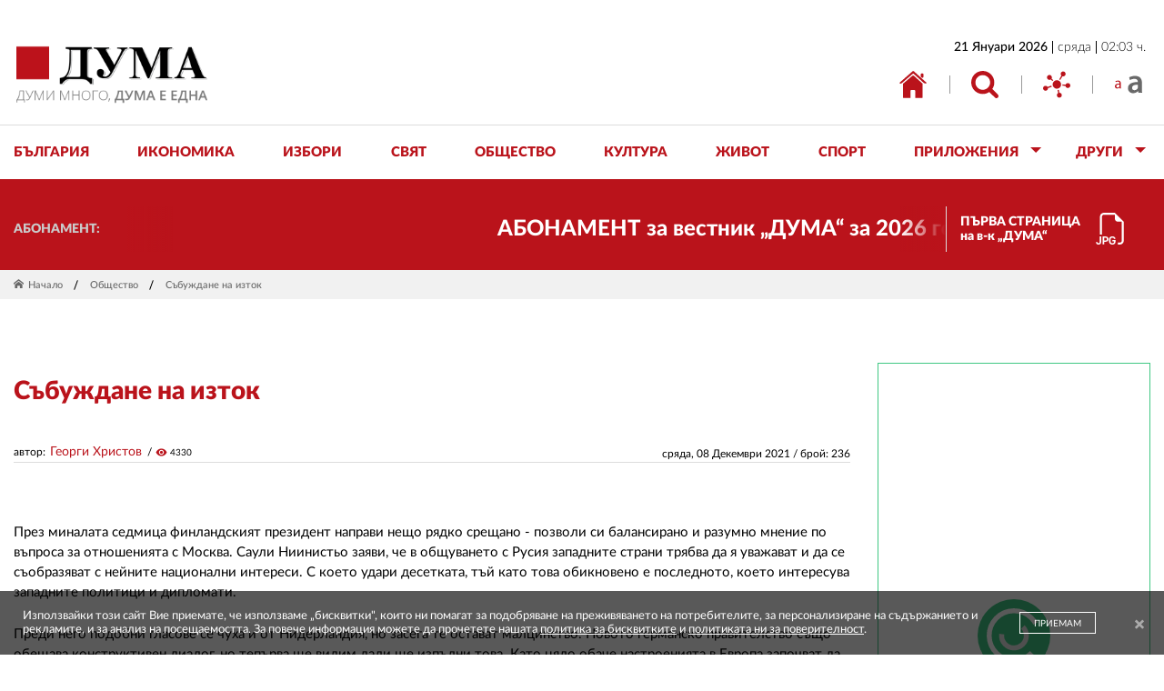

--- FILE ---
content_type: text/javascript
request_url: https://eadsrv.com/js/display.js
body_size: 1872
content:
!function(e,a,s,_,u){var b=new Date
void 0!==e.ea_spot&&""!=e.ea_spot&&(e.ea_adunit=e.ea_spot),void 0!==e.ea_cachebuster&&""!=e.ea_cachebuster?e.ea_cachebuster="&cb="+e.ea_cachebuster:e.ea_cachebuster="&cb="+Math.round(21474836*Math.random()),void 0!==e.ea_pb&&""!=e.ea_pb?e.ea_pb="&pb="+e.ea_pb:e.ea_pb="",void 0!==e.ea_ist&&1==e.ea_ist?e.ea_ist="&ist="+e.ea_ist:e.ea_ist="",void 0!==e.ea_anonymous&&1==e.ea_anonymous?e.ea_anonymous="&anon="+e.ea_anonymous:e.ea_anonymous="",void 0!==e.ea_redir&&""!=e.ea_redir?e.ea_redir="&redir="+encodeURIComponent(e.ea_redir):e.ea_redir="",void 0!==e.ea_sub1&&""!=e.ea_sub1?e.ea_sub1="&sub1="+encodeURIComponent(e.ea_sub1):e.ea_sub1="",void 0!==e.ea_sub2&&""!=e.ea_sub2?e.ea_sub2="&sub2="+encodeURIComponent(e.ea_sub2):e.ea_sub2="",void 0!==e.ea_sub3&&""!=e.ea_sub3?e.ea_sub3="&sub3="+encodeURIComponent(e.ea_sub3):e.ea_sub3="",void 0!==e.ea_sub4&&""!=e.ea_sub4?e.ea_sub4="&sub4="+encodeURIComponent(e.ea_sub4):e.ea_sub4="",void 0!==e.ea_sub5&&""!=e.ea_sub5?e.ea_sub5="&sub5="+encodeURIComponent(e.ea_sub5):e.ea_sub5="",void 0!==e.ea_sub6&&""!=e.ea_sub6?e.ea_sub6="&sub6="+encodeURIComponent(e.ea_sub6):e.ea_sub6="",void 0!==e.ea_sub7&&""!=e.ea_sub7?e.ea_sub7="&sub7="+encodeURIComponent(e.ea_sub7):e.ea_sub7=""
var o="https://eadsrv.com/display.php?rid="+e.ea_adunit+("&md5checksum="+e.ea_hash)+("&sw="+u.width)+("&sh="+u.height)+("&rt="+b.getTime())+("&rtzo="+b.getTimezoneOffset())+e.ea_cachebuster+e.ea_pb+e.ea_ist+e.ea_anonymous+e.ea_redir+e.ea_sub1+e.ea_sub2+e.ea_sub3+e.ea_sub4+e.ea_sub5+e.ea_sub6+e.ea_sub7+("&rf="+encodeURIComponent(a.referrer))
e.ea_adunit="",e.ea_spot="",e.ea_pb="",e.ea_ist="",e.ea_anonymous="",e.ea_cachebuster="",e.ea_redir="",e.ea_sub1="",e.ea_sub2="",e.ea_sub3="",e.ea_sub4="",e.ea_sub5="",e.ea_sub6="",e.ea_sub7="",a.write('<script src="'+o+'"></script>')}(window,document,location,history,screen)

--- FILE ---
content_type: text/javascript; charset=UTF-8
request_url: https://eadsrv.com/display.php?rid=6814&md5checksum=hNOHv9qleqD0At-vQbHikiqfk0c3J1JPGLQhLa1ARoA0911z1kka7A,,&sw=1280&sh=720&rt=1768953393600&rtzo=0&cb=19775771&rf=
body_size: 2378
content:
(function(id, frame){
document.write('<ins class="adsbyeasyplatform" id="_'+id+'"></ins>')

frame.id = id
frame.name = id
frame.title = 'Ads by EasyPlatform'
frame.width = 300
frame.height = 600
frame.setAttribute('sandbox', 'allow-forms allow-popups allow-popups-to-escape-sandbox allow-same-origin allow-scripts allow-top-navigation-by-user-activation')
frame.setAttribute('scrolling', 'no')
frame.setAttribute('frameborder', 0)
frame.setAttribute('allowtransparency', true)
frame.setAttribute('allow', 'autoplay; fullscreen')
frame.setAttribute('hspace', 0)
frame.setAttribute('vspace', 0)
frame.setAttribute('marginwidth', 0)
frame.setAttribute('marginheight', 0)

var anchor = document.getElementById('_'+id)
var parent = anchor.parentNode
parent.insertBefore(frame, anchor)
parent.removeChild(anchor)

setTimeout(function(){
  frame.contentDocument.write('<!DOCTYPE html> <html> <head> <meta charset="UTF-8"> <title></title> <style type="text/css"> #ea_wrapper {width:300px;height:600px;overflow:hidden;font-family:Tahoma;font-size:10px;position:relative;} #ea_content {width:100%;height:100%;overflow:hidden;position:relative;z-index:9998;} #ea_vitag {width:300px;height:600px;position:absolute;top:0;left:0;pointer-events:none} .e {       position: absolute;         right: 1px;         bottom: 1px;       width: 14px;       height: 14px;       color: #00aecd;       padding: 1px;       background-color: rgba(255,255,255,.8);       z-index: 9998;     } </style> </head> <body> <div id="ea_wrapper">  <iframe id="ea_vitag" name="ea_vitag" src="https://eadsrv.com/ads/templates/vitag.php?width=300&height=600&md5=[base64]," width="300" height="600" scrolling="no" frameborder="0" allowtransparency="true" allow="autoplay; fullscreen" hspace="0" vspace="0" marginwidth="0" marginheight="0"></iframe>  <div id="ea_content">   <iframe id="eadth5_79c186b93b3c7af185f903c45ab6cfc172f612efe5a1f67fb1d6fa9269608f06" name="eadth5_79c186b93b3c7af185f903c45ab6cfc172f612efe5a1f67fb1d6fa9269608f06" src="https://eadsrv.com/ads/templates/html5.php?md5=[base64],," width="300" height="600" scrolling="no" frameborder="0" allowtransparency="true" allow="autoplay; fullscreen" hspace="0" vspace="0" marginwidth="0" marginheight="0"></iframe>  </div>  <a href="https://easyads.bg/aboutthisad.php?hash=1Ykir3tmO7pKAgdRmIDjSG_HCDAWmDeoDtVpYcty20GJwgIGdPX-UG2w-doVlWMG&lang=bg" title="AdChoices" target="_blank"><svg class="e" viewBox="0 0 16 16" stroke="currentColor" stroke-linecap="round" stroke-linejoin="round"><g stroke-width="2"><path d="m4 8c4-4 4-4 4-4"/><path d="m6 10c3-3 3-3 3-3"/><path d="m8 12c4-4 4-4 4-4"/></g><path d="m.5 8c0-.75 6.75-7.5 7.5-7.5s7.5 6.75 7.5 7.5-6.75 7.5-7.5 7.5-7.5-6.75-7.5-7.5z" fill="none"/></svg></a> </div> </body> </html>')
  frame.contentDocument.close()
},0)
}('eadtwrp_79c186b93b3c7af185f903c45ab6cfc172f612efe5a1f67fb1d6fa9269608f06', document.createElement('iframe')))

--- FILE ---
content_type: text/javascript; charset=UTF-8
request_url: https://eadsrv.com/display.php?rid=14891&md5checksum=hNOHv9qleqAY57-zBZ_PKPC3XIa8JZG0XQqjv8Xp76wkPmcCKXo4kA,,&sw=1280&sh=720&rt=1768953393846&rtzo=0&cb=953195&rf=
body_size: 2377
content:
(function(id, frame){
document.write('<ins class="adsbyeasyplatform" id="_'+id+'"></ins>')

frame.id = id
frame.name = id
frame.title = 'Ads by EasyPlatform'
frame.width = 300
frame.height = 600
frame.setAttribute('sandbox', 'allow-forms allow-popups allow-popups-to-escape-sandbox allow-same-origin allow-scripts allow-top-navigation-by-user-activation')
frame.setAttribute('scrolling', 'no')
frame.setAttribute('frameborder', 0)
frame.setAttribute('allowtransparency', true)
frame.setAttribute('allow', 'autoplay; fullscreen')
frame.setAttribute('hspace', 0)
frame.setAttribute('vspace', 0)
frame.setAttribute('marginwidth', 0)
frame.setAttribute('marginheight', 0)

var anchor = document.getElementById('_'+id)
var parent = anchor.parentNode
parent.insertBefore(frame, anchor)
parent.removeChild(anchor)

setTimeout(function(){
  frame.contentDocument.write('<!DOCTYPE html> <html> <head> <meta charset="UTF-8"> <title></title> <style type="text/css"> #ea_wrapper {width:300px;height:600px;overflow:hidden;font-family:Tahoma;font-size:10px;position:relative;} #ea_content {width:100%;height:100%;overflow:hidden;position:relative;z-index:9998;} #ea_vitag {width:300px;height:600px;position:absolute;top:0;left:0;pointer-events:none} .e {       position: absolute;         right: 1px;         bottom: 1px;       width: 14px;       height: 14px;       color: #00aecd;       padding: 1px;       background-color: rgba(255,255,255,.8);       z-index: 9998;     } </style> </head> <body> <div id="ea_wrapper">  <iframe id="ea_vitag" name="ea_vitag" src="https://eadsrv.com/ads/templates/vitag.php?width=300&height=600&md5=[base64]," width="300" height="600" scrolling="no" frameborder="0" allowtransparency="true" allow="autoplay; fullscreen" hspace="0" vspace="0" marginwidth="0" marginheight="0"></iframe>  <div id="ea_content">   <iframe id="eadth5_6f480ba221718c90802a3221c71168c49f49d3f8a7c3d60fd093650613fbc8bb" name="eadth5_6f480ba221718c90802a3221c71168c49f49d3f8a7c3d60fd093650613fbc8bb" src="https://eadsrv.com/ads/templates/html5.php?md5=[base64],," width="300" height="600" scrolling="no" frameborder="0" allowtransparency="true" allow="autoplay; fullscreen" hspace="0" vspace="0" marginwidth="0" marginheight="0"></iframe>  </div>  <a href="https://easyads.bg/aboutthisad.php?hash=1Ykir3tmO7pKAgdRmIDjSG_HCDAWmDeoDtVpYcty20GJwgIGdPX-UG2w-doVlWMG&lang=bg" title="AdChoices" target="_blank"><svg class="e" viewBox="0 0 16 16" stroke="currentColor" stroke-linecap="round" stroke-linejoin="round"><g stroke-width="2"><path d="m4 8c4-4 4-4 4-4"/><path d="m6 10c3-3 3-3 3-3"/><path d="m8 12c4-4 4-4 4-4"/></g><path d="m.5 8c0-.75 6.75-7.5 7.5-7.5s7.5 6.75 7.5 7.5-6.75 7.5-7.5 7.5-7.5-6.75-7.5-7.5z" fill="none"/></svg></a> </div> </body> </html>')
  frame.contentDocument.close()
},0)
}('eadtwrp_6f480ba221718c90802a3221c71168c49f49d3f8a7c3d60fd093650613fbc8bb', document.createElement('iframe')))